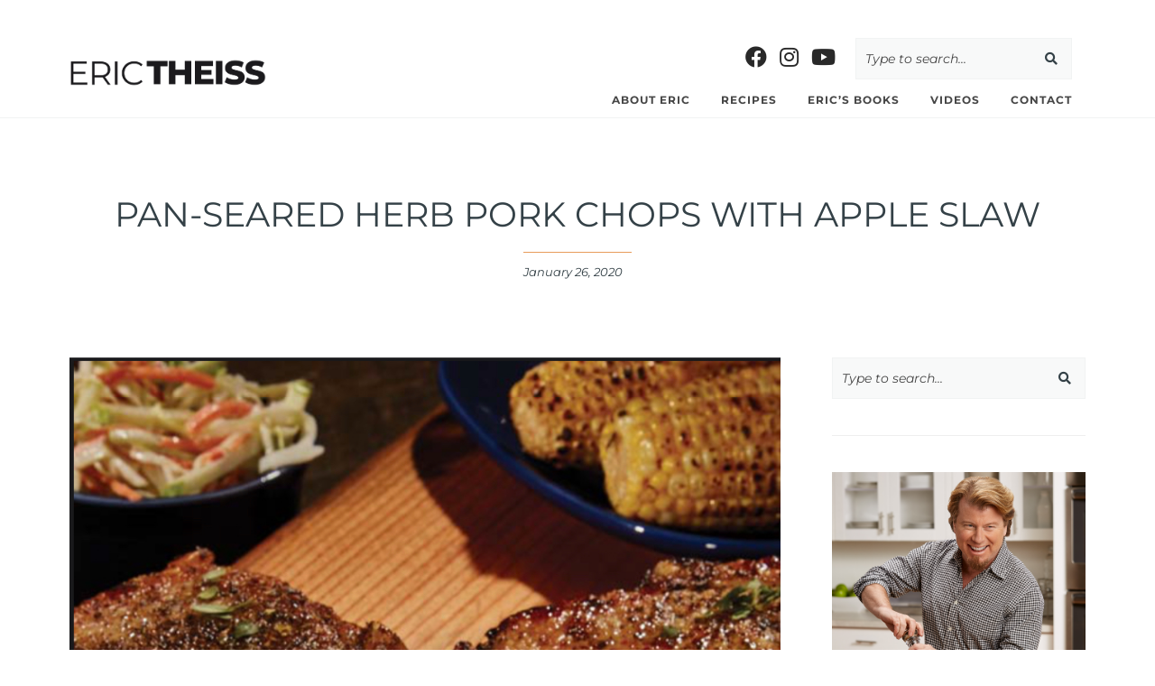

--- FILE ---
content_type: text/css
request_url: https://s37913.pcdn.co/wp-content/plugins/super-simple-recipes/assets/css/super-simple-recipes.css?ver=6.8.3
body_size: 1254
content:
/* Recipe
**********************************/

.recipe {
	overflow: hidden;
	border: solid 1px #e6e6e6;
	margin-bottom: 30px;
	background: #fcfcfc;
	position: relative;
	box-shadow: 0px 0px 4px rgba(0, 0, 0, 0.1);
}

/* Recipe Header
**********************************/

.recipe .recipe-header {
	overflow: hidden;
	border-bottom: solid 1px #f0f0f0;
	padding: 40px;
	margin-bottom: 20px
}

.recipe.banner .recipe-header {
	padding: 0
}

.recipe .recipe-header .recipe-header-left {
	float: left;
	padding-right: 30px
}

.recipe.banner .recipe-header .recipe-header-left {
	float: none;
	width: 100%;
	padding: 0
}

.recipe .recipe-header .recipe-header-right {
	position: relative;
	overflow: hidden;
}

.recipe.banner .recipe-header .recipe-header-right {
	padding: 0 40px 40px 40px; 
}

/* Recipe Image
**********************************/

.recipe.large-round .recipe-image img {
	border-radius: 100%
}

.recipe.default-round .recipe-image img {
	border-radius: 100%
}

.recipe.banner .recipe-image {
	width: 100%;
	margin-bottom: 30px;
}

/* Recipe Print
**********************************/

.recipe .recipe-header .recipe-print {
	position: absolute;
	top: 4px;
	right: 0;
	border-bottom: solid 1px #1c1c1c;
	line-height: 1;
	cursor: pointer
}

.recipe.banner .recipe-header .recipe-print  {
	right: 30px
}

/* Recipe Title
**********************************/

.recipe .recipe-header .recipe-title {
	margin: 0;
	padding: 0 80px 0 0
}

/* Recipe Author
**********************************/

.recipe .recipe-header .recipe-author {
	margin-bottom: 8px;
	font-size: 13px;
	font-style: italic
}

/* Recipe Header Meta
**********************************/

.recipe .recipe-header .recipe-meta {
	border: none;
	padding: 0;
	margin-bottom: 10px
}

/* Recipe Average Rating
**********************************/

.recipe .recipe-header .recipe-rating {
	display: inline-block;
	margin-right: 10px
}

/* Recipe Description
**********************************/

.recipe-description {
	font-size: 112%;
	padding-top: 20px;
	line-height: 1.6
}

/* Recipe Special Diets
**********************************/

.recipe .recipe-header .recipe-special-diets { 
	display: inline-block;
	margin: 0;
	padding: 0;
	vertical-align: bottom
}

.recipe .recipe-header .recipe-special-diets .recipe-special-diet {
	display: inline-block;
	line-height: 22px;
	border: solid 1px #d5d5d5;
	border-radius: 100%;
	height: 24px;
	width: 24px;
	text-align: center;
	font-size: 10px;
	font-family: sans-serif;
	margin-right: 5px;
	padding: 0;
	margin: 0
}

/* Recipe Meta
**********************************/

.recipe .recipe-meta {	
	overflow: hidden;
	padding: 0 40px 20px 40px;
	border-bottom: solid 1px #f0f0f0;
	margin-bottom: 20px
}

.recipe .recipe-meta ul {
	margin: 0;
	padding: 0;
	font-size: 0;
	list-style: none
}

.recipe .recipe-meta ul li {
	float: left;
	width: 20%;
	vertical-align: top;
	font-size: 14px;
	margin: 0
}

.recipe .recipe-meta ul li span:first-of-type{
	display: block;
	font-size: 80%;
}

/* Recipe Nutrition
**********************************/

.recipe .recipe-nutrition {
	padding: 0 40px 20px 40px;
	overflow: hidden;
	border-bottom: solid 1px #f0f0f0;
	margin-bottom: 20px
}

.recipe .recipe-nutrition ul {
	margin: 0;
	padding: 0;
	list-style: none;
	overflow: hidden
}

.recipe .recipe-nutrition ul li {
	float: left;
	width: 12.5%;
	box-sizing: border-box;
	line-height: 1;
}

.recipe .recipe-nutrition ul li span {
	display: block;
	padding: 5px 0;
}

.recipe .recipe-nutrition ul li .recipe-nutrition-name {
	font-weight: 600;
	font-size: 11px
}

.recipe .recipe-nutrition ul li .recipe-nutrition-intake {
	border-top: solid 1px #efefef;
}

.recipe .recipe-nutrition .message {
	margin: 0 0 10px 0;
	font-size: 80%;
}

/* Recipe Content
**********************************/

.recipe-content {
	overflow: hidden;
	padding: 20px 40px 40px 40px;
}

/* Recipe Ingredients
**********************************/

.recipe .recipe-content .recipe-ingredients {
	float: left;
	width: 35%;
}

.recipe .recipe-content .recipe-ingredients h5 {
	margin-top: 0
}

.recipe .recipe-content .recipe-ingredients ul {
	margin: 0;
	margin-bottom: 0;
	padding: 0;
	list-style: none;
}

.recipe .recipe-content .recipe-ingredients ul li {
	padding: 10px 0;
	font-size: 90%;
	margin: 0
}

.recipe .recipe-content .recipe-ingredients ul li:first-of-type {
	padding-top: 0
}

.recipe .recipe-content .recipe-ingredients ul li:nth-of-type(2n+2) {
	border-top: solid 1px #efefef;
	border-bottom: solid 1px #efefef;
}

/* Recipe Mehod
**********************************/

.recipe .recipe-content .recipe-method {
	float: right;
	width: 60%;
	padding-left: 5%
}

.recipe .recipe-content .recipe-method h5 {
	margin-top: 0
}

.recipe .recipe-content .recipe-method p:last-of-type {
	margin-bottom: 0
}

/* Recipe Rating
**********************************/

.recipe-rating .star-rating .star-full:before {
    content: "\f155";
}

.recipe-rating .star-rating .star.hover:before {
	content: "\f155";	
}

.recipe-rating .star-rating .star-half:before {
    content: "\f459";
}

.recipe-rating .star-rating .star-empty:before {
    content: "\f154";
}

.recipe-rating .star-rating .star.hover {
	color: #f7e048
}

.recipe-rating .star-rating {
		display: inline-block;
		line-height: 1
}

.recipe-rating .star-rating .star {
    color: #ecd748;
    cursor: pointer;
    display: inline-block;
    font-family: dashicons;
    font-size: 20px;
    font-style: normal;
    font-weight: 400;
    height: 20px;
    line-height: 1;
    text-align: center;
    text-decoration: inherit;
    vertical-align: top;
}

.recipe-rating.voted .star-rating .star {
	color: #e5d043
}

/* Recipe Print
**********************************/

@media print { 
	
 a {
 	 color: #000000;
 }
	
 .recipe {
	 color: #000000;
	 border: none;
	 box-shadow: none
 }

 .recipe .recipe-header {
	 margin-bottom: 0;
	 border: none
 }
 
 .recipe .recipe-header .recipe-image {
	 display: none
 }
 
 .recipe .recipe-header .recipe-print {
	 display: none
 }

 .recipe .recipe-header,
 .recipe .recipe-nutrition,
 .recipe .recipe-content,
 .recipe.banner .recipe-header .recipe-header-right {
	 padding: 0 30px 40px 30px
 }

 .recipe-rating .star-rating .star {
	 color: #000000
 }
 
 .recipe .recipe-content .recipe-ingredients {
	 float: none;
	 padding: 0 0 40px 0;
	 width: 100%	 
 }
 
 .recipe .recipe-content .recipe-method {
	 float: none;
	 padding: 0;
	 width: 100%
 }

}

/* Responsive
**********************************/

@media only screen and (max-width: 520px) {
	
	.recipe .recipe-header .recipe-header-left {
		float: none;
		text-align: center;
		padding: 0 0 40px 0
	}
	
	.recipe .recipe-nutrition ul li {
		width: 25%;
		margin-bottom: 10px
	}
		
	.recipe .recipe-content .recipe-ingredients {
	 float: none;
	 padding: 0 0 40px 0;
	 width: 100%	 
	}	
	
	.recipe .recipe-content .recipe-method {
		float: none;
		padding: 0;
		width: 100%
	}
	
	
}



--- FILE ---
content_type: text/css
request_url: https://s37913.pcdn.co/wp-content/themes/healey/style.css?ver=1.2.2
body_size: 7889
content:
/*
Theme Name: Healey
Theme URI: http://healey.sculptureqode.com
Author: Sculpture Qode
Author URI: https://sculptureqode.com
Description: A beautiful recipe WordPress blogging theme.
Version: 1.0.9
License: GNU General Public License v2 or later
License URI: http://www.gnu.org/licenses/gpl-2.0.html
Text Domain: healey
Tags: custom-colors, one-column, two-columns, three-columns, custom-menu, featured-images, translation-ready
*/

@font-face {
  font-family: "FontAwesome";
  font-style: normal;
  font-weight: normal;
  src: url("fonts/fontawesome-webfont.eot?v=4.6.3");
  src: url("fonts/fontawesome-webfont.eot?#iefix&v=4.6.3")
      format("embedded-opentype"),
    url("fonts/fontawesome-webfont.woff2?v=4.6.3") format("woff2"),
    url("fonts/fontawesome-webfont.woff?v=4.6.3") format("woff"),
    url("fonts/fontawesome-webfont.ttf?v=4.6.3") format("truetype"),
    url("fonts/fontawesome-webfont.svg?v=4.6.3#fontawesomeregular")
      format("svg");
}

@font-face {
  font-family: "wheatland-demoregular";
  src: url("fonts/wheatland-demo-webfont.woff2") format("woff2"),
    url("fonts/wheatland-demo-webfont.woff") format("woff");
  font-weight: normal;
  font-style: normal;
}

/*--------------------------------------------------------------
>>> TABLE OF CONTENTS:
----------------------------------------------------------------

# Normalize
# Typography
# Elements
# Forms
	## Search Form
# Clearings
# WordPress
	## Captions
	## Alignments
	## Galleries
# Accessibility
# Site Contianer
# Mobile Menu
# Header
	## Site Branding
	## Main Menu
	## Toggle Menu
	## Toggle Search
	## Search Form
	## Toggle Follow
	## Follow
		### Follow Social Buttons
	## Header Option 2
# Slider
	## Featured Post Slider
	## Content Boxes
# Post Title
# Site Content
# Posts
	## Grid Posts
	## List Posts
	## Sticky Posts
	## Single Posts
	## Author Card
	## Post Navigation
	## Comments
		### Comment Navigation
# 404
# Widgets
	## Widgets Elements
	## Calender
	## Tagcloud
	## About Me
	## Social Buttons
	## Recent Posts
	## Recent Comments
	## Mailchimp
	## Instagram
# Footer
	## Footer Widgets
	## Footer Instagram
	## Lower Footer
		### Footer Menu
# Category Index
# Responsive

/*--------------------------------------------------------------
# Normalize
--------------------------------------------------------------*/

html,
body,
div,
span,
applet,
object,
iframe,
h1,
h2,
h3,
h4,
h5,
h6,
p,
blockquote,
pre,
a,
abbr,
acronym,
address,
big,
cite,
code,
del,
dfn,
em,
img,
ins,
kbd,
q,
s,
samp,
small,
strike,
strong,
sub,
sup,
tt,
var,
b,
u,
i,
center,
dl,
dt,
dd,
ol,
ul,
li,
fieldset,
form,
label,
legend,
table,
caption,
tbody,
tfoot,
thead,
tr,
th,
td,
article,
aside,
canvas,
details,
embed,
figure,
figcaption,
footer,
header,
hgroup,
menu,
nav,
output,
ruby,
section,
summary,
time,
mark,
audio,
video {
  -webkit-text-size-adjust: 100%;
  border: 0;
  font: inherit;
  font-size: 100%;
  margin: 0;
  padding: 0;
  vertical-align: baseline;
}

blockquote:before,
blockquote:after,
q:before,
q:after {
  content: "";
}

blockquote:before {
  -moz-osx-font-smoothing: grayscale;
  -webkit-font-smoothing: antialiased;
  color: #f0f0f0;
  content: "\f10d";
  display: inline-block;
  font: normal normal normal 14px/1 FontAwesome;
  font-size: 48px;
  left: 0;
  position: absolute;
  text-rendering: auto;
  top: 3px;
}

table tr {
  border-bottom: solid 1px #f1f1f1;
}

table tr th {
  background-color: #f7f8f9;
  font-size: 16px;
  padding: 10px;
  text-align: left;
}

table tr td {
  padding: 10px;
}

li > ul,
li > ol {
  margin: 30px 0 30px 30px;
}

a {
  text-decoration: none;
}

a:hover,
a:active {
  outline: 0;
}

a:focus {
  outline: thin dotted;
}

article,
aside,
details,
figcaption,
figure,
footer,
header,
hgroup,
menu,
nav,
section {
  display: block;
}

body {
  line-height: 1;
}

blockquote,
q {
  quotes: none;
}

table {
  border-collapse: collapse;
  border-spacing: 0;
}

/*--------------------------------------------------------------
# Typography
--------------------------------------------------------------*/

body,
button,
input,
select,
textarea {
  -webkit-font-smoothing: antialiased;
  color: #5b5b5b;
  font-family: "Libre Baskerville", Georgia, serif;
  font-size: 15px;
  line-height: 2;
}

h1,
h2,
h3,
h4,
h5,
h6 {
  -ms-word-wrap: break-word;
  clear: both;
  color: #344147;
  font-weight: 400;
  line-height: 1.4;
  margin: 0 0 20px;
  word-wrap: break-word;
}

h1 {
  font-size: 40px;
}

h2 {
  font-size: 36px;
}

h3 {
  font-size: 30px;
}

h4 {
  font-size: 28px;
}

h5 {
  font-size: 24px;
}

h6 {
  font-size: 20px;
}

p {
  margin: 0 0 30px;
}

dfn,
cite,
em,
i {
  font-style: italic;
}

blockquote {
  font-size: 20px;
  font-style: italic;
  line-height: 2;
}

address {
  margin: 0 0 25px;
}

pre {
  background: #f7f8f9;
  font-family: "Courier 10 Pitch", Courier, monospace;
  font-size: 14px;
  line-height: 1.6;
  margin-bottom: 25px;
  max-width: 100%;
  overflow: auto;
  padding: 25px;
}

code,
kbd,
tt,
var {
  font-family: Monaco, Consolas, "Andale Mono", "DejaVu Sans Mono", monospace;
  font-size: 14px;
}

abbr,
acronym {
  border-bottom: 1px dotted #666;
  cursor: help;
}

mark,
ins {
  background: #fff9c0;
  text-decoration: none;
}

big {
  font-size: 125%;
}

a {
  color: #ba5c51;
}

/*--------------------------------------------------------------
# Elements
--------------------------------------------------------------*/

html {
  box-sizing: border-box;
}

body {
  background: #fff;
  nowhitespace: afterproperty;
}

*,
:before,
:after {
  box-sizing: inherit;
}

blockquote {
  padding-left: 80px;
  position: relative;
}

cite {
  padding-left: 60px;
}

hr {
  background-color: #f1f3f3;
  border: 0;
  height: 1px;
  margin-bottom: 30px;
  margin-top: 40px;
}

ul,
ol {
  margin: 0 0 30px 30px;
}

ul {
  list-style: disc;
}

ol {
  list-style: decimal;
}

dd {
  margin: 0 25px 25px;
}

img {
  height: auto;
  max-width: 100%;
  nowhitespace: afterproperty;
  vertical-align: bottom;
}

table {
  margin: 0 0 30px;
  width: 100%;
}

strong,
b,
dt {
  font-weight: 700;
}

embed,
iframe,
object {
  max-width: 100%;
}

/*--------------------------------------------------------------
# Forms
--------------------------------------------------------------*/

button,
.button,
input[type="button"],
input[type="reset"],
input[type="submit"] {
  -moz-transition: 0.2s opacity ease-in-out;
  -webkit-transition: 0.2s opacity ease-in-out;
  display: inline-block;
  font-style: italic;
  background: none;
  border: none;
  border-bottom: solid 1px #b97770;
  color: #344147;
  padding: 0;
  transition: 0.2s opacity ease-in-out;
}

button:hover,
input[type="button"]:hover,
input[type="reset"]:hover,
input[type="submit"]:hover {
  opacity: 0.9;
}

input[type="text"],
input[type="email"],
input[type="url"],
input[type="password"],
input[type="search"],
input[type="number"],
input[type="tel"],
input[type="range"],
input[type="date"],
input[type="month"],
input[type="week"],
input[type="time"],
input[type="datetime"],
input[type="datetime-local"],
input[type="color"],
textarea {
  -webkit-appearance: none;
  background-color: #f8f9f9;
  border: solid 1px #f1f3f3;
  border-radius: 0;
  color: #464646;
  font-size: 14px;
  margin: 0;
  max-width: 100%;
  padding: 8px 20px;
}

input[type="text"]:focus,
input[type="email"]:focus,
input[type="url"]:focus,
input[type="password"]:focus,
input[type="search"]:focus,
input[type="number"]:focus,
input[type="tel"]:focus,
input[type="range"]:focus,
input[type="date"]:focus,
input[type="month"]:focus,
input[type="week"]:focus,
input[type="time"]:focus,
input[type="datetime"]:focus,
input[type="datetime-local"]:focus,
input[type="color"]:focus,
textarea:focus {
  color: #686b70;
}

select {
  border: 1px solid #a0a9b1;
}

textarea {
  -webkit-appearance: none;
  width: 100%;
}

::-webkit-input-placeholder {
  color: #464646;
  font-style: italic;
}

::-moz-placeholder {
  color: #464646;
  font-style: italic;
}

/*--------------------------------------------------------------
## Search Form
--------------------------------------------------------------*/

.search-form {
  position: relative;
}

.search-form button[type="submit"] {
  background: none;
  border: none;
  color: #344147;
  cursor: pointer;
  font-size: 14px;
  margin: 0;
  padding: 9px 16px;
  position: absolute;
  right: 0;
  top: 0;
}

.search-form input[type="search"] {
  padding-left: 10px;
  padding-right: 30px;
  width: 100%;
}

.search-form input[type="search"]:focus::-webkit-input-placeholder {
  opacity: 0;
}

.search-form input[type="search"]:focus::-moz-input-placeholder {
  opacity: 0;
}

/*--------------------------------------------------------------
# Clearings
--------------------------------------------------------------*/

.clear:before,
.clear:after,
.entry-content:before,
.entry-content:after,
.comment-content:before,
.comment-content:after,
.site-header:before,
.site-header:after,
.site-container .content:before,
.site-container .content:after,
.site-footer:before,
.site-footer:after {
  content: "";
  display: table;
  table-layout: fixed;
}

.clear:after,
.entry-content:after,
.comment-content:after,
.site-header:after,
.site-container .content:after,
.site-footer:after {
  clear: both;
}

/*--------------------------------------------------------------
# WordPress
--------------------------------------------------------------*/

/*--------------------------------------------------------------
## Captions
--------------------------------------------------------------*/

.wp-caption {
  margin-bottom: 25px;
  max-width: 100%;
}

.wp-caption img[class*="wp-image-"] {
  display: block;
  margin-left: auto;
  margin-right: auto;
}

.wp-caption .wp-caption-text {
  font-size: 12px;
  font-style: italic;
  margin: 10px 0 20px;
}

.wp-caption-text {
  text-align: center;
}

/*--------------------------------------------------------------
## Alignments
--------------------------------------------------------------*/

.alignleft {
  display: inline;
  float: left;
  margin: 6px 30px 30px 0;
}

.alignright {
  display: inline;
  float: right;
  margin: 6px 0 30px 30px;
}

.aligncenter {
  clear: both;
  display: block;
  margin-left: auto;
  margin-right: auto;
}

/*--------------------------------------------------------------
## Galleries
--------------------------------------------------------------*/

.gallery {
  margin-bottom: 25px;
}

.gallery-item {
  display: inline-block;
  text-align: center;
  vertical-align: top;
  width: 100%;
}

.gallery-columns-2 .gallery-item {
  max-width: 50%;
}

.gallery-columns-3 .gallery-item {
  max-width: 33.33%;
}

.gallery-columns-4 .gallery-item {
  max-width: 25%;
}

.gallery-columns-5 .gallery-item {
  max-width: 20%;
}

.gallery-columns-6 .gallery-item {
  max-width: 16.66%;
}

.gallery-columns-7 .gallery-item {
  max-width: 14.28%;
}

.gallery-columns-8 .gallery-item {
  max-width: 12.5%;
}

.gallery-columns-9 .gallery-item {
  max-width: 11.11%;
}

.gallery-caption {
  display: block;
  font-size: 12px;
  font-style: italic;
  padding: 10px 0 20px;
}

/*--------------------------------------------------------------
# Accessibility
--------------------------------------------------------------*/

.screen-reader-text {
  clip: rect(1px, 1px, 1px, 1px);
  height: 1px;
  overflow: hidden;
  position: absolute !important;
  width: 1px;
}

.screen-reader-text:focus {
  background-color: #f1f1f1;
  border-radius: 3px;
  box-shadow: 0 0 2px 2px rgba(0, 0, 0, 0.6);
  clip: auto !important;
  color: #21759b;
  display: block;
  font-size: 14px;
  font-weight: 700;
  height: auto;
  left: 5px;
  line-height: normal;
  nowhitespace: afterproperty;
  padding: 15px 23px 14px;
  text-decoration: none;
  top: 5px;
  width: auto;
  z-index: 100000;
}

#content[tabindex="-1"]:focus {
  outline: 0;
}

/*--------------------------------------------------------------
# Site Contianer
--------------------------------------------------------------*/

.site-container {
  display: block;
  margin: 0 auto;
  max-width: 1660px;
  padding: 60px 6% 60px;
  position: relative;
}

/*--------------------------------------------------------------
# Mobile Menu
--------------------------------------------------------------*/

.mobile-navigation {
  background: #fff;
  border-bottom: solid 1px #ededed;
  display: none;
  line-height: 1.8;
  padding: 20px 6%;
  text-align: left;
}

.mobile-navigation > ul > li:last-of-type a {
  border-bottom: 0;
}

.mobile-navigation .sub-menu-toggle {
  cursor: pointer;
  float: right;
  font-size: 20px;
  line-height: 1;
  padding-top: 10px;
}

.mobile-navigation ul {
  list-style: none;
  margin: 0;
  padding: 0;
}

.mobile-navigation ul li > ul {
  display: none;
  margin-left: 20px;
}

.mobile-navigation a {
  color: #626266;
  display: block;
  padding: 8px 0;
}

/*--------------------------------------------------------------
# Header
--------------------------------------------------------------*/

.site-header {
  background-position: center center;
  background-repeat: no-repeat;
  background-size: cover;
  border-bottom: solid 1px #f1f3f3;
}

.site-header .site-header-container {
  display: block;
  margin: 0 auto;
  padding: 10px 6%;
  max-width: 1660px;
  position: relative;
}

.site-header .site-header-content {
  position: relative;
  display: flex;
  justify-content: space-between;
  align-items: center;
}

/*--------------------------------------------------------------
## Site Branding
--------------------------------------------------------------*/

.site-header .site-branding {
}

.site-header .site-branding .site-description {
  font-style: italic;
  margin-bottom: 0;
}

.site-header .site-branding .site-name {
  font-family: "wheatland-demoregular";
  font-size: 60px;
  font-weight: 500;
  margin-bottom: 0;
  text-transform: uppercase;
}

.site-header .site-branding .site-name a {
  color: #252525;
}

/*--------------------------------------------------------------
## Main Menu
--------------------------------------------------------------*/

.site-header .main-navigation {
  text-align: center;
  width: 80%;
  line-height: 80px;
}

.site-header .main-navigation li {
  display: inline-block;
  margin: 0 15px 0 15px;
  position: relative;
}

.site-header .main-navigation ul {
  list-style: none;
  margin: 0;
  padding-left: 0;
}

.site-header .main-navigation ul li.menu-item-has-children,
.site-header .main-navigation ul li.page_item_has_children {
  padding-right: 15px;
}

.site-header .main-navigation ul li.menu-item-has-children:before,
.site-header .main-navigation ul li.page_item_has_children:before {
  -moz-osx-font-smoothing: grayscale;
  -moz-transform: translateY(-50%);
  -ms-transform: translateY(-50%);
  -webkit-font-smoothing: antialiased;
  -webkit-transform: translateY(-50%);
  color: #848484 !important;
  content: "\f107";
  font: normal normal normal 14px/1 FontAwesome;
  font-size: 16px;
  position: absolute;
  right: 0;
  text-rendering: auto;
  top: 49%;
  transform: translateY(-50%);
}

.site-header .main-navigation ul li:hover > ul,
.site-header .main-navigation ul li.focus > ul {
  left: auto;
}

.site-header .main-navigation ul ul {
  left: -9999px;
  position: absolute;
  text-align: left;
  z-index: 99999;
  line-height: 1;
  padding-top: 10px;
}

.site-header .main-navigation ul ul li.menu-item-has-children,
.site-header .main-navigation ul ul li.page_item_has_children {
  padding-right: 0;
}

.site-header .main-navigation ul ul li.menu-item-has-children:before,
.site-header .main-navigation ul ul li.page_item_has_children:before {
  color: #fff;
  content: "\f105";
  right: 20px;
  top: 46%;
}

.site-header .main-navigation ul ul ul {
  left: -9999px;
  padding-top: 0;
  top: 0;
}

.site-header .main-navigation ul ul li {
  margin: 0;
}

.site-header .main-navigation ul ul li:hover > ul,
.site-header .main-navigation ul ul li.focus > ul {
  left: 100%;
}

.site-header .main-navigation ul ul a {
  background-color: #fff;
  border: solid 1px #ededed;
  border-top: none;
  line-height: 1.4;
  padding: 16px 20px;
  width: 260px;
}

.site-header .main-navigation a {
  -moz-transition: 0.4s color ease-in-out;
  -webkit-transition: 0.4s color ease-in-out;
  color: #464646;
  display: block;
  font-family: "Raleway";
  font-size: 12px;
  font-weight: 600;
  text-decoration: none;
  text-transform: uppercase;
  letter-spacing: 1px;
  transition: 0.4s color ease-in-out;
}

.site-header .main-navigation .current_page_item > a,
.site-header .main-navigation .current-menu-item > a,
.site-header .main-navigation .current_page_ancestor > a,
.site-header .main-navigation .current-menu-ancestor > a,
.site-header .main-navigation li:hover > a,
.site-header .main-navigation li.focus > a {
  color: #ba5c51;
}

/*--------------------------------------------------------------
## Toggle Menu
--------------------------------------------------------------*/

.site-header #toggle-menu {
  display: none;
  width: 26px;
  height: 15px;
  -webkit-transform: rotate(0deg);
  -moz-transform: rotate(0deg);
  -o-transform: rotate(0deg);
  -moz-transition: 0.5s ease-in-out;
  -o-transition: 0.5s ease-in-out;
  transition: 0.5s ease-in-out;
  cursor: pointer;
}

.site-header #toggle-menu span {
  display: block;
  position: absolute;
  height: 1px;
  width: 100%;
  background: #464646;
  opacity: 1;
  left: 0;
  -webkit-transform: rotate(0deg);
  -moz-transform: rotate(0deg);
  -o-transform: rotate(0deg);
  transform: rotate(0deg);
  -webkit-transition: 0.25s ease-in-out;
  -moz-transition: 0.25s ease-in-out;
  -o-transition: 0.25s ease-in-out;
  transition: 0.25s ease-in-out;
}

.site-header #toggle-menu span:nth-child(1) {
  top: 0px;
}

.site-header #toggle-menu span:nth-child(2),
.site-header #toggle-menu span:nth-child(3) {
  top: 8px;
}

.site-header #toggle-menu span:nth-child(4) {
  top: 16px;
}

.site-header #toggle-menu.active span:nth-child(1) {
  top: 8px;
  width: 0%;
  left: 50%;
}

.site-header #toggle-menu.active span:nth-child(2) {
  -webkit-transform: rotate(45deg);
  -moz-transform: rotate(45deg);
  -o-transform: rotate(45deg);
  transform: rotate(45deg);
}

.site-header #toggle-menu.active span:nth-child(3) {
  -webkit-transform: rotate(-45deg);
  -moz-transform: rotate(-45deg);
  -o-transform: rotate(-45deg);
  transform: rotate(-45deg);
}

.site-header #toggle-menu.active span:nth-child(4) {
  top: 18px;
  width: 0%;
  left: 50%;
}

/*--------------------------------------------------------------
# Toggle Search
--------------------------------------------------------------*/

.site-header .toggle-search {
  -moz-transition: 0.3s opacity ease-in-out;
  -webkit-transition: 0.3s opacity ease-in-out;
  color: #292929;
  cursor: pointer;
  margin: 0;
  transition: 0.3s opacity ease-in-out;
  font-size: 14px;
}

.site-header .toggle-search:hover {
  opacity: 0.9;
}

.site-header .toggle-search.active:before {
  content: "\f00d";
}

/*--------------------------------------------------------------
## Search Form
--------------------------------------------------------------*/

.site-header .search-form {
  -moz-transform: translateY(-50%);
  -moz-transition: all 300ms ease-in-out;
  -webkit-transform: translateY(-50%);
  -webkit-transition: all 300ms ease-in-out;
  opacity: 0;
  pointer-events: none;
  position: absolute;
  right: 40px;
  top: 50%;
  transform: translateY(-50%);
  transition: all 300ms ease-in-out;
}

.site-header .search-form.active {
  opacity: 1;
  pointer-events: all;
}

/*--------------------------------------------------------------
## Toggle Follow
--------------------------------------------------------------*/

.site-header .toggle-follow {
  width: 120px;
  padding: 0 20px;
  -moz-transition: 0.2s color ease-in-out;
  -webkit-transition: 0.2s color ease-in-out;
  cursor: pointer;
  font-style: italic;
  transition: 0.2s color ease-in-out;
  font-size: 14px;
  color: #344147;
}

.site-header .toggle-follow i {
  margin-left: 8px;
}

.site-header .toggle-follow.active i:before {
  content: "\f0d8";
}

/*--------------------------------------------------------------
## Follow
--------------------------------------------------------------*/

.site-header .follow {
  -moz-transition: all 300ms ease-in-out;
  -ms-transform: translateY(-100%);
  -webkit-transform: translateY(-100%);
  -webkit-transition: all 300ms ease-in-out;
  background-color: #ffffff;
  box-shadow: 0 2px 2px rgba(0, 0, 0, 0.1);
  opacity: 0;
  position: absolute;
  transform: translateY(-100%);
  transition: all 300ms ease-in-out;
  right: 0;
  width: 300px;
  padding: 20px;
  z-index: 999;
  pointer-events: none;
  bottom: 0;
}

.site-header .follow.active {
  -ms-transform: translateY(50px);
  -webkit-transform: translateY(50px);
  opacity: 1;
  transform: translateY(50px);
  pointer-events: all;
}

.site-header .follow .follow-content {
  text-align: center;
}

/*--------------------------------------------------------------
### Follow Social Buttons
--------------------------------------------------------------*/

.site-header .follow .social-buttons {
  margin: 0;
}

.site-header .follow .social-buttons li {
  display: inline-block;
  font-size: 13px;
  margin: 0 5px;
}

.site-header .follow .social-buttons li a {
  -moz-transition: 0.3s opacity ease-in-out;
  -webkit-transition: 0.3s opacity ease-in-out;
  color: #292929;
  display: inline-block;
  font-size: 14px;
  transition: 0.3s opacity ease-in-out;
}

.site-header .follow .social-buttons li a:hover {
  opacity: 0.8;
}

/*--------------------------------------------------------------
## Header Option 2
--------------------------------------------------------------*/

.site-header.site-header-2 {
  text-align: center;
}

.site-header.site-header-2 .site-header-content {
  flex-direction: column;
}

.site-header.site-header-2 .site-branding {
  position: relative;
  transform: translateY(0);
  padding: 40px 0 20px 0;
}

.site-header.site-header-2 .site-branding .site-name {
  font-size: 90px;
}

.site-header.site-header-2 .toggle-follow {
  position: absolute;
  left: 0;
  bottom: 0;
  right: auto;
  top: auto;
  transform: translateY(0);
  line-height: 80px;
}

.site-header.site-header-2 .follow {
  left: 0;
  right: auto;
}

.site-header.site-header-2 .toggle-search {
  position: absolute;
  bottom: 0;
  right: 0;
  top: auto;
  transform: translateY(0);
  line-height: 80px;
}

.site-header.site-header-2 .search-form {
  bottom: 0;
  top: auto;
}

.site-header.site-header-2 .main-navigation {
}

/*--------------------------------------------------------------
# Slider
--------------------------------------------------------------*/

.slider {
  background-image: url(images/loader.gif);
  background-position: center center;
  background-repeat: no-repeat;
  background-size: 60px 60px;
}

.slider .slide {
  opacity: 0;
  outline: 0;
  position: relative;
}

.slider .slick-arrow {
  -moz-transform: translateY(-50%);
  -moz-transition: 0.2s all ease-in-out;
  -webkit-transform: translateY(-50%);
  -webkit-transition: 0.2s all ease-in-out;
  color: #fff;
  cursor: pointer;
  font-size: 60px;
  opacity: 0;
  position: absolute;
  top: 50%;
  transform: translateY(-50%);
  transition: 0.2s all ease-in-out;
  z-index: 999;
}

.slider .slick-arrow.slick-prev {
  left: -4%;
}

.slider:hover .slick-arrow.slick-prev {
  left: 3%;
  opacity: 1;
}

.slider .slick-arrow.slick-next {
  right: -2%;
}

.slider:hover .slick-arrow.slick-next {
  opacity: 1;
  right: 3%;
}

.slider .slick-dots {
  bottom: -34px;
  height: 8px;
  left: 0;
  line-height: 1;
  margin: 0;
  position: absolute;
  text-align: center;
  width: 100%;
  z-index: 999;
}

.slider .slick-dots li.slick-active {
  border-bottom: solid 1px #ba7871;
}

.slider .slick-dots li.slick-active button {
  opacity: 1;
}

.slider .slick-dots li {
  display: inline-block;
  margin: 0 5px;
  height: 15px;
}

.slider .slick-dots li button {
  -moz-transition: 0.4s opacity ease-in-out;
  -webkit-transition: 0.4s opacity ease-in-out;
  background-color: #344147;
  border: none;
  border-radius: 100%;
  cursor: pointer;
  height: 9px;
  opacity: 0.3;
  padding: 0;
  text-indent: -9999px;
  transition: 0.4s opacity ease-in-out;
  width: 9px;
}

.slider .slick-dots li button:hover {
  opacity: 0.8;
}

.slider.slick-initialized {
  background-image: none;
  height: auto;
}

.slider.slick-initialized .slide {
  -moz-transition: 0.4s opacity ease-in-out;
  -webkit-transition: 0.4s opacity ease-in-out;
  opacity: 1;
  transition: 0.4s opacity ease-in-out;
}

/*--------------------------------------------------------------
## Featured Post Slider
--------------------------------------------------------------*/

.featured-post-slider.slider {
  overflow: hidden;
  height: 600px;
}

.featured-post-slider.slider .slide {
  background-position: center center;
  background-repeat: no-repeat;
  background-size: cover;
  height: 600px;
  margin-bottom: 0;
}

.featured-post-slider.slider .slide .overlay {
  background: -webkit-linear-gradient(
    rgba(0, 0, 0, 0) 0%,
    rgba(0, 0, 0, 0.3) 100%
  );
  height: 100%;
  left: 0;
  position: absolute;
  top: 0;
  width: 100%;
}

.featured-post-slider.slider .slide .slide-content {
  position: absolute;
  padding: 0 12% 40px 12%;
  bottom: 0;
  z-index: 999;
  width: 100%;
}

.featured-post-slider.slider .slide .slide-content .entry-title {
  color: #fff;
  font-size: 32px;
}

.featured-post-slider.slider .slide .slide-content .entry-meta {
  border-color: #ffffff;
}

.featured-post-slider.slider .slide .slide-content a,
.featured-post-slider.slider .slide .slide-content .entry-meta,
.featured-post-slider.slider .slide .slide-content .entry-meta a {
  color: #fff;
}

.featured-post-slider.slider.slider-1 .slide-content {
  text-align: center;
}

/*--------------------------------------------------------------
## Content Boxes
--------------------------------------------------------------*/

.content-boxes-container {
  border-bottom: solid 1px #f1f3f3;
  background: #fafafa;
}

.content-boxes-content {
  margin: 0 auto;
  max-width: 1660px;
  padding: 60px 6% 60px 6%;
}

.content-boxes.slider {
  display: block;
  height: 400px;
  margin-left: -5px;
  margin-right: -5px;
  padding: 0;
  position: relative;
}

.content-boxes.slider .content-box {
  background-position: center center;
  background-repeat: no-repeat;
  background-size: cover;
  height: 400px;
  margin: 0 5px;
}

.content-boxes.slider .content-box .overlay {
  background: -webkit-linear-gradient(
    rgba(0, 0, 0, 0) 0%,
    rgba(0, 0, 0, 0.3) 100%
  );
  height: 100%;
  left: 0;
  position: absolute;
  top: 0;
  width: 100%;
}

.content-boxes.slider .content-box .content-box-content {
  position: absolute;
  bottom: 0;
  padding: 10%;
  z-index: 1;
  font-size: 13px;
}

.content-boxes.slider .content-box .content-box-content h2 {
  display: inline-block;
  border-bottom: solid 1px #ffffff;
  padding-bottom: 10px;
  margin-bottom: 10px;
}

.content-boxes.slider .content-box .content-box-content p {
  margin-bottom: 0;
}

.content-boxes.slider .content-box .content-box-content a {
  color: #ffffff;
}

/* Slider Initialized */

.content-boxes.slider.slick-initialized {
  height: auto;
}

/*--------------------------------------------------------------
# Post Title
--------------------------------------------------------------*/

.post-title {
  text-align: center;
  margin-bottom: 0;
}

.post-title .post-title-container {
  display: block;
  margin: 0 auto;
  max-width: 1660px;
  padding: 80px 6% 20px 6%;
  position: relative;
}

.post-title .post-title-content .entry-title {
  margin-bottom: 15px;
  font-size: 38px;
}

.post-title .post-title-content .entry-meta {
  margin-bottom: 0;
}

.post-title .post-title-content span.browsing {
  margin-bottom: 5px;
  display: block;
  font-style: italic;
}

/*--------------------------------------------------------------
# Site Content
--------------------------------------------------------------*/

.site-content {
  display: inline-block;
  position: relative;
  width: 100%;
}

.content-area.full-width {
  width: 100%;
}

.content-area.centered {
  float: none;
  margin: 0 auto;
  width: 80%;
}

.content-area {
  float: left;
  width: 70%;
}

/*--------------------------------------------------------------
# Posts
--------------------------------------------------------------*/

.entry {
  margin-bottom: 10px;
}

.entry-meta {
  border-top: solid 1px #ba5c51;
  padding-top: 15px;
  display: inline-block;
  color: #454545;
  font-size: 13px;
  font-style: italic;
  font-weight: 400;
  line-height: 1;
  margin-bottom: 30px;
}

.entry-meta a {
  color: #344147;
}

.entry-meta > span {
  margin-right: 10px;
}

.entry-meta span.cat-links a {
  font-family: "Raleway";
  font-style: normal;
  text-transform: uppercase;
  color: #344147;
  letter-spacing: 1px;
  font-weight: 600;
}

.entry-meta span.post-comments {
  float: right;
  font-style: normal;
  margin-right: 0;
}

.entry-meta span.post-comments i {
  color: #999999;
  margin-right: 2px;
}

.entry-meta .byline,
.entry-meta .updated:not(.published) {
  display: none;
}

.entry-title {
  margin-bottom: 10px;
}

.entry-title a {
  color: #344147;
}

.entry-image {
  position: relative;
}

.entry-image img {
  padding-bottom: 30px;
}

.entry-content,
.entry-summary {
  position: relative;
}

.entry-content .page-links {
  clear: both;
  margin: 0 0 1.5em;
}

.entry-content .page-links a {
  padding: 0 5px;
}

.entry-content .wp-smiley {
  border: none;
  margin-bottom: 0;
  margin-top: 0;
  padding: 0;
}

.entry-content .more-link {
  -moz-transition: 0.2s all ease-in-out;
  -webkit-transition: 0.2s all ease-in-out;
  font-family: "Raleway";
  font-size: 13px;
  color: #b1b1b1;
  display: inline-block;
  font-weight: 600;
  text-transform: uppercase;
  letter-spacing: 1px;
  transition: 0.2s all ease-in-out;
}

.entry-content .more-link:hover {
  color: #344147;
}

.entry-footer {
  clear: both;
  font-size: 14px;
  padding: 10px 0 30px 0;
}

.entry-footer #tags {
  float: right;
  text-align: right;
  width: 50%;
  line-height: 1.2;
  color: #344147;
  padding-left: 15px;
}

.entry-footer #tags a {
  color: #344147;
  font-size: 14px;
  font-style: italic;
  margin: 0 0 5px 5px;
}

.entry-footer .entry-sharing {
  float: left;
  width: 50%;
  margin: 0;
  line-height: 1;
  padding-right: 15px;
}

.entry-footer .entry-sharing li {
  display: inline-block;
  margin-right: 15px;
}

.entry-footer .entry-sharing li a {
  color: #344147;
}

/*--------------------------------------------------------------
## Grid Posts
--------------------------------------------------------------*/

.grid {
  font-size: 0;
  margin: 0;
}

.grid > li {
  display: inline-block;
  margin-right: 4%;
  vertical-align: top;
  width: 48%;
}

.grid > li:nth-of-type(2n + 2) {
  margin-right: 0;
}

.grid .entry .entry-content {
  font-size: 14px;
}

.grid > li .entry {
  margin-bottom: 40px;
}

.grid > li .entry .entry-title {
  font-size: 24px;
}

/*--------------------------------------------------------------
## List Posts
--------------------------------------------------------------*/

.entry.list {
  margin-bottom: 60px;
  overflow: hidden;
  position: relative;
}

.entry.list .entry-header {
  float: left;
  padding-right: 4%;
  width: 30%;
}

.entry.list .entry-content {
  overflow: hidden;
  padding-bottom: 0;
}

.entry.list .entry-content p:last-of-type {
  margin-bottom: 0;
}

.entry.list .entry-content .more-link {
  margin-bottom: 0;
}

.entry.list .entry-footer {
  border-bottom: none;
  padding-top: 0;
}

/*--------------------------------------------------------------
## Sticky Posts
--------------------------------------------------------------*/

.sticky {
  display: block;
}

.sticky .sticky-post {
  background: #ba5c51;
  color: #ffffff;
  padding: 5px 10px;
}

/*--------------------------------------------------------------
## Single Posts
--------------------------------------------------------------*/

.single .entry {
  margin-bottom: 40px;
}

.single .entry .entry-footer {
  border-bottom: solid 1px #efefef;
}

/*--------------------------------------------------------------
## Related Posts
--------------------------------------------------------------*/

.related-posts {
  padding: 0 0 40px 0;
  border-bottom: solid 1px #eee;
  margin-bottom: 40px;
}

.related-posts .related-post {
  float: left;
  width: 30.6%;
  margin-right: 4%;
}

.related-posts .related-post:nth-of-type(3) {
  margin-right: 0;
}

.related-posts .related-post .entry-image img {
  padding-bottom: 20px;
}

.related-posts .related-post .entry-meta {
  margin-bottom: 0;
}

/*--------------------------------------------------------------
## Author Card
--------------------------------------------------------------*/

.author-card {
  padding: 0 0 40px 0;
  border-bottom: solid 1px #eee;
  margin-bottom: 40px;
}

.author-card .author-title a {
  color: #344147;
}

.author-card .author-card-gravatar {
  float: left;
  width: 120px;
  padding: 0 30px 0 0;
}

.author-card .author-card-bio {
  overflow: hidden;
}

/*--------------------------------------------------------------
## Post Navigation
--------------------------------------------------------------*/

.post-navigation {
  border-bottom: solid 1px #eee;
  margin-bottom: 40px;
  padding: 0 0 40px;
  font-size: 15px;
  font-style: italic;
  overflow: hidden;
}

.posts-navigation {
  overflow: hidden;
  padding-top: 40px;
}

.posts-navigation a {
  -moz-transition: 0.2s opacity ease-in-out;
  -webkit-transition: 0.2s opacity ease-in-out;
  display: inline-block;
  font-style: italic;
  background: none;
  border: none;
  border-bottom: solid 1px #b97770;
  color: #344147;
  padding: 0;
  transition: 0.2s opacity ease-in-out;
}

.posts-navigation a:hover {
  opacity: 0.9;
}

.posts-navigation .nav-previous,
.post-navigation .nav-previous {
  float: left;
  width: 50%;
}

.post-navigation .nav-next .post-navigation-title,
.post-navigation .nav-previous .post-navigation-title {
  padding: 30px 10%;
  position: absolute;
  bottom: 0;
  width: 100%;
  z-index: 1;
}

.post-navigation .nav-next .post-navigation-title span,
.post-navigation .nav-previous .post-navigation-title span {
  color: #fff;
  font-style: italic;
  border-top: solid 1px #ffffff;
  padding-top: 8px;
  font-size: 13px;
  display: inline-block;
}

.post-navigation .nav-next .post-navigation-title h4,
.post-navigation .nav-previous .post-navigation-title h4 {
  color: #fff;
  margin-bottom: 10px;
}

.post-navigation .nav-next .post-navigation-title a,
.post-navigation .nav-previous .post-navigation-title a {
  color: #fff;
}

.posts-navigation .nav-next,
.post-navigation .nav-next {
  float: right;
  text-align: right;
  width: 50%;
}

.post-navigation .nav-next,
.post-navigation .nav-previous {
  background-position: center center;
  background-repeat: no-repeat;
  background-size: cover;
  font-style: normal;
  height: 280px;
  margin-right: 4%;
  position: relative;
  width: 48%;
}

.post-navigation .nav-next .overlay,
.post-navigation .nav-previous .overlay {
  background: -webkit-linear-gradient(
    rgba(0, 0, 0, 0) 0%,
    rgba(0, 0, 0, 0.3) 100%
  );
  height: 100%;
  left: 0;
  position: absolute;
  top: 0;
  width: 100%;
}

.post-navigation .nav-next {
  margin-right: 0;
  text-align: right;
}

/*--------------------------------------------------------------
## Comments
--------------------------------------------------------------*/

#comments .comment-list {
  list-style: none;
  margin: 0;
  padding: 20px 0;
}

#comments .comment-list .children {
  list-style: none;
}

#comments .comment-list .comment {
  margin-bottom: 30px;
  position: relative;
}

#comments .comment-list .comment .comment-avatar {
  float: left;
  padding-right: 5%;
}

#comments .comment-list .comment .comment-body {
  overflow: hidden;
}

#comments .comment-list .comment .comment-body .comment-content {
  background-color: #f8f9f9;
  padding: 4%;
}

#comments .comment-list .comment .comment-body .comment-content a {
  word-wrap: break-word;
}

#comments .comment-list .comment .comment-body .comment-cite {
  color: #344147;
  font-size: 18px;
  font-style: normal;
  line-height: 1;
  padding: 0;
}

#comments .comment-list .comment .comment-body .comment-cite a {
  color: #344147;
}

#comments .comment-list .comment .comment-body .comment-meta {
  font-size: 12px;
  margin-bottom: 20px;
  font-style: italic;
}

#comments .comment-list .comment .comment-body .reply {
  font-size: 14px;
  font-style: italic;
  margin: 0;
  position: absolute;
  right: 0;
  top: 0;
}

#comments #respond .comment-reply-title small {
  font-size: 12px;
}

#comments #respond p.comment-form-author,
#comments #respond p.comment-form-email,
#comments #respond p.comment-form-url {
  display: inline-block;
  margin-right: 4%;
  width: 30%;
}

#comments #respond p.comment-form-url {
  margin-right: 0;
}

#comments #respond .comment-notes {
  margin-bottom: 30px;
}

#comments .comment-list .comment .comment-respond {
  margin-top: 30px;
}

#comments #respond .comment-subscription-form,
#comments .comment-list .comment .comment-body .comment-content p:last-of-type {
  margin-bottom: 0;
}

#comments #respond label,
#comments .comment-list .comment.bypostauthor {
  display: block;
}

/*--------------------------------------------------------------
### Comment Navigation
--------------------------------------------------------------*/

.comment-navigation {
  font-size: 15px;
  font-style: italic;
  overflow: hidden;
  padding: 30px 0;
}

.comment-navigation a {
  color: #626266;
}

.comment-navigation .nav-previous {
  float: left;
  width: 50%;
}

.comment-navigation .nav-next {
  float: right;
  text-align: right;
  width: 50%;
}

/*--------------------------------------------------------------
# 404
--------------------------------------------------------------*/

.error-404 {
  text-align: center;
}

/*--------------------------------------------------------------
# Widgets
--------------------------------------------------------------*/

.widget-area {
  float: right;
  position: relative;
  width: 25%;
}

.widget {
  border-bottom: solid 1px #efefef;
  font-size: 14px;
  margin-bottom: 40px;
  padding-bottom: 40px;
}

.widget:last-of-type {
  margin-bottom: 0;
  padding-bottom: 0;
  border-bottom: none;
}

.widget a {
  color: #5b5b5b;
}

.widget .widget-title {
  font-family: "Raleway";
  font-size: 14px;
  font-weight: 600;
  text-transform: uppercase;
  letter-spacing: 1px;
  margin-bottom: 30px;
}

.widget .widget-title a {
  color: #344147;
}

/*--------------------------------------------------------------
## Widgets Elements
--------------------------------------------------------------*/

.widget select,
.widget input[type="text"],
.widget input[type="email"],
.widget input[type="url"],
.widget input[type="password"],
.widget input[type="search"],
.widget input[type="number"],
.widget input[type="tel"],
.widget input[type="range"],
.widget input[type="date"],
.widget input[type="month"],
.widget input[type="week"],
.widget input[type="time"],
.widget input[type="datetime"],
.widget input[type="datetime-local"],
.widget input[type="color"] {
  max-width: 100%;
}

.widget ul {
  list-style: none;
  margin: 10px 0 10px 20px;
}

.widget > ul {
  margin: 0;
  padding: 0;
}

.widget ul li {
  margin-bottom: 15px;
}

.widget ul li:last-of-type {
  margin-bottom: 0;
}

/*--------------------------------------------------------------
## Calender
--------------------------------------------------------------*/

.widget #wp-calendar caption {
  font-size: 16px;
  font-style: italic;
  margin-bottom: 10px;
}

.widget #wp-calendar tr th {
  text-align: center;
}

.widget #wp-calendar tr td {
  padding: 6px;
  text-align: center;
}

.widget #wp-calendar #prev,
.widget #wp-calendar #next {
  font-size: 14px;
  font-style: italic;
  text-align: left;
}

.widget #wp-calendar #next {
  text-align: right;
}

/*--------------------------------------------------------------
## Tagcloud
--------------------------------------------------------------*/

.widget .tagcloud {
  line-height: 1.4;
}

.widget .tagcloud a {
  -moz-transition: 0.3s background ease-in-out;
  -webkit-transition: 0.3s background ease-in-out;
  background-color: rgba(207, 207, 207, 0.2);
  font-size: 12px !important;
  font-style: italic;
  padding: 5px 10px;
  display: inline-block;
  margin: 2px;
  transition: 0.3s background ease-in-out;
}

.widget .tagcloud a:hover {
  background-color: rgba(207, 207, 207, 0.3);
}

/*--------------------------------------------------------------
## About Me
--------------------------------------------------------------*/

.widget .about-me-widget .about-me-image {
  margin-bottom: 30px;
  position: relative;
}

/*--------------------------------------------------------------
## Social Buttons
--------------------------------------------------------------*/

.widget .social-buttons {
  margin-bottom: 0;
}

.widget .social-buttons li {
  display: inline-block;
  margin: 0;
  margin-right: 15px;
}

.widget .social-buttons li a {
  -moz-transition: 0.3s opacity ease-in-out;
  -webkit-transition: 0.3s opacity ease-in-out;
  color: #292929;
  font-size: 14px;
  transition: 0.3s opacity ease-in-out;
}

.widget .social-buttons li a:hover {
  opacity: 0.8;
}

/*--------------------------------------------------------------
## Recent Posts
--------------------------------------------------------------*/

.widget .recent-posts .recent-post .recent-post-thumbnail {
  float: left;
  width: 120px;
}

.widget .recent-posts .recent-post .recent-post-content .recent-post-title {
  margin-bottom: 8px;
}

.widget .recent-posts .recent-post .recent-post-content .recent-post-title a {
  font-size: 14px !important;
  color: #344147;
}

.widget .recent-posts .recent-post .recent-post-content .recent-post-meta {
  font-size: 13px;
  font-style: italic;
  display: inline-block;
  border-top: solid 1px #ba5c51;
  padding-top: 10px;
  line-height: 1.2;
  color: #344147;
}

.widget .recent-posts .recent-post.has-post-thumbnail .recent-post-content {
  padding-left: 15px;
}

.widget .recent-posts .recent-post,
.widget .recent-posts .recent-post .recent-post-content {
  overflow: hidden;
}

/*--------------------------------------------------------------
## Recent Comments
--------------------------------------------------------------*/

.widget .recent-comments .recent-comment {
  overflow: hidden;
}

.widget .recent-comments .recent-comment .recent-comment-content {
  line-height: 1.4;
  overflow: hidden;
  padding-left: 20px;
}

.widget .recent-comments .recent-comment .recent-comment-avatar {
  float: left;
  width: 60px;
}

.widget .recent-comments .recent-comment .recent-comment-author {
  margin-bottom: 0;
}

.widget .recent-comments .recent-comment a {
  font-style: italic;
}

/*--------------------------------------------------------------
## Mailchimp
--------------------------------------------------------------*/

.widget .mc4wp-form label {
  display: block;
}

.widget .mc4wp-form select,
.widget .mc4wp-form input[type="text"],
.widget .mc4wp-form input[type="email"],
.widget .mc4wp-form input[type="number"] {
  width: 100%;
}

/*--------------------------------------------------------------
## Instagram
--------------------------------------------------------------*/

.widget .instagram-pics {
  margin: 0;
  padding: 0;
}

.widget .instagram-pics li {
  display: inline-block;
  margin-bottom: 0 !important;
  padding: 1%;
  width: 50%;
}

.widget .instagram-pics {
  margin-left: -1%;
  width: 102%;
}

/*--------------------------------------------------------------
# Footer
--------------------------------------------------------------*/

.site-footer {
  background-color: #eeeeee;
  clear: both;
  width: 100%;
}

.site-footer .site-footer-content {
  display: block;
  margin: 0 auto;
  max-width: 1660px;
  padding: 60px 6%;
  position: relative;
}

/*--------------------------------------------------------------
## Footer Widgets
--------------------------------------------------------------*/

.site-footer .widget-area#footer-column-3 {
  margin-right: 0;
}

.site-footer .widget-area.footer-column {
  float: left;
  margin-right: 6%;
  width: 29.33%;
}

.site-footer .widget-area.footer-column .widget {
  border-bottom: none;
  padding-bottom: 0;
  margin-bottom: 60px;
}

.site-footer .widget-area.footer-column .widget:last-of-type {
  margin-bottom: 0;
}

/*--------------------------------------------------------------
## Footer Instagram
--------------------------------------------------------------*/

.site-footer .widget-area.footer-column .widget .instagram-pics li {
  width: 33.33%;
}

/*--------------------------------------------------------------
## Lower Footer
--------------------------------------------------------------*/

.site-lower-footer {
  background-color: #1d1d1d;
  color: #ffffff;
  clear: both;
  font-size: 12px;
}

.site-lower-footer .site-lower-footer-content {
  display: block;
  margin: 0 auto;
  max-width: 1660px;
  padding: 40px 6%;
  position: relative;
}

/*--------------------------------------------------------------
### Footer Menu
--------------------------------------------------------------*/

.site-lower-footer .footer-navigation {
  float: right;
  display: inline-block;
}

.site-lower-footer .footer-navigation ul {
  margin: 0;
}

.site-lower-footer .footer-navigation li {
  display: inline-block;
  margin: 0 0 0 30px;
  position: relative;
}

.site-lower-footer .footer-navigation a {
  font-family: "Raleway", Helvetica, Arial, sans-serif;
  font-weight: 600;
  font-style: normal;
  font-size: 12px;
  text-transform: uppercase;
  letter-spacing: 1px;
  color: #ffffff;
}

/*--------------------------------------------------------------
# Category Index
--------------------------------------------------------------*/

.category-index {
  overflow: hidden;
  font-size: 0;
}

.category-index:last-of-type {
  margin-bottom: 0;
}

.category-index .category-index-title {
  position: relative;
  margin: 30px 0 30px 0;
}

.category-index:first-of-type .category-index-title {
  margin-top: 0;
}

.category-index .category-index-title h2 {
  margin-bottom: 0;
  line-height: 1;
}

.category-index .category-index-title .view-all {
  position: absolute;
  right: 0;
  bottom: 0;
  font-style: italic;
  font-size: 14px;
  color: #333333;
  line-height: 1;
}

.category-index .category-index-content {
  margin: 0 -1%;
}

.category-index .category-index-item {
  width: 25%;
  display: inline-block;
  vertical-align: top;
  padding: 0 1% 0 1%;
}

.category-index .category-index-item.column-1 {
  width: 100%;
}

.category-index .category-index-item.column-2 {
  width: 50%;
}

.category-index .category-index-item.column-3 {
  width: 33.33%;
}

.category-index .category-index-item.column-4 {
  width: 25%;
}

.category-index .category-index-item.column-5 {
  width: 20%;
}

.category-index .category-index-item.column-6 {
  width: 16.66%;
}

.category-index .category-index-item .entry-meta {
  margin-bottom: 0;
}

.category-index .category-index-item .entry-image img {
  padding-bottom: 20px;
}

/*--------------------------------------------------------------
# Responsive
--------------------------------------------------------------*/

@media only screen and (max-width: 1200px) {
  .site-header .main-navigation #primary-menu {
    display: none;
  }

  .site-header #toggle-menu {
    display: inline-block;
  }
}

@media only screen and (max-width: 768px) {
  .content-area {
    float: none;
    width: 100%;
    padding-bottom: 60px;
  }

  .widget-area {
    float: none;
    width: 60%;
    margin: 0 auto;
  }

  .site-footer .widget-area.footer-column {
    float: none;
    width: 60%;
    margin: 0 auto 60px auto;
  }

  .site-footer .widget-area#footer-column-3 {
    margin: 0 auto;
  }

  .site-lower-footer {
    text-align: center;
  }

  .site-lower-footer .footer-navigation {
    float: none;
    display: block;
    margin-bottom: 20px;
  }

  .site-lower-footer .footer-navigation li {
    margin: 0 15px;
  }

  .category-index .category-index-item,
  .category-index .category-index-item.column-1,
  .category-index .category-index-item.column-2,
  .category-index .category-index-item.column-3,
  .category-index .category-index-item.column-4,
  .category-index .category-index-item.column-5,
  .category-index .category-index-item.column-6 {
    width: 50%;
  }
}

@media only screen and (max-width: 520px) {
  .grid > li {
    width: 100%;
    margin-right: 0;
  }

  .content-area.centered {
    width: 100%;
  }

  .entry.list .entry-header {
    float: none;
    padding-right: 0;
    width: 100%;
  }

  .entry.list .entry-header img {
    padding-bottom: 30px;
  }

  .widget-area {
    float: none;
    width: 100%;
  }

  .related-posts .related-post {
    float: none;
    margin: 0 0 30px 0;
    width: 100%;
    color: #f4f4f4;
  }

  .site-footer .widget-area.footer-column {
    float: none;
    width: 100%;
  }

  .post-navigation .nav-next,
  .post-navigation .nav-previous {
    width: 100%;
    text-align: center;
  }

  .post-navigation .nav-previous {
    margin-bottom: 40px;
  }

  .category-index .category-index-item,
  .category-index .category-index-item.column-1,
  .category-index .category-index-item.column-2,
  .category-index .category-index-item.column-3,
  .category-index .category-index-item.column-4,
  .category-index .category-index-item.column-5,
  .category-index .category-index-item.column-6 {
    width: 100%;
  }
}


--- FILE ---
content_type: text/css
request_url: https://s37913.pcdn.co/wp-content/themes/healey/css/jetpack.css?ver=6.8.3
body_size: 233
content:
/*--------------------------------------------------------------
# JetPack
--------------------------------------------------------------*/

/*--------------------------------------------------------------
## Infinite Scroll
--------------------------------------------------------------*/

.site-main .infinite-scroll .posts-navigation,/* older / newer posts navigation (always hidden) */
.site-main .infinite-scroll.neverending .site-footer {
  display: none;
}

.site-main .infinity-end.neverending .site-footer {
  display: block;
}

.site-main #infinite-handle {
	clear: both;
}

.site-main #infinite-handle span {
	background: none;
	padding: 0;
	font-size: 14px
}

.site-main #infinite-handle span button, 
.site-main #infinite-handle span button:focus, 
.site-main #infinite-handle span button:hover {
	-moz-transition: .2s opacity ease-in-out;
  -webkit-transition: .2s opacity ease-in-out;
  display: inline-block;
  font-style: italic;
  border-bottom: solid 1px #b97770;
  color: #344147;
  transition: .2s opacity ease-in-out;
}

.site-main .infinite-loader .spinner {
  left: 0!important;
  margin: 0 auto;
}

/*--------------------------------------------------------------
## Tiled Gallery
--------------------------------------------------------------*/

.entry-content .tiled-gallery {
  margin-bottom: 30px;
}


--- FILE ---
content_type: text/css
request_url: https://s37913.pcdn.co/wp-content/themes/healey-child/style.css?ver=6.8.3
body_size: 515
content:
/*
Theme Name: Healey Child
Theme URI: https://sitecare.com
Author: SiteCare LLC
Author URI: https://sitecare.com
Template: healey
Description: Child theme for the Healey theme by Sculpture Qode
Version: 1.2.2
License: Copyright 2021 SiteCare LLC
License URI: https://sitecare.com/legal/
Text Domain: healey
*/

body.archive.category .banner img {
	display: none;
}

/** Header - Social & Search updates */

.site-header .main-navigation {
	line-height: 30px;
	height: 25px;
	margin-top: 55px;
	z-index: 1;
}

.site-header .follow.active {
	position: relative;
	padding: 0 12px 0 0;
	transform: translateY(0px);
	box-shadow: none;
}

.site-header .follow .social-buttons {
	text-align: right;
}

.site-header .follow.active .social-buttons li a {
	font-size: 24px;
}

.site-header .search-form.active {
	position: relative;
	right: -5px;
	top: 24px;
}

.social-search {
	position: absolute;
	top: 0px;
	right: 20px;
	width: auto;
	display: flex;
	align-items: center;
	z-index: 2;
	flex-direction: row;
}

.social-search-mobile {
	display: none;
}

@media screen and (max-width: 1200px) {
	.social-search {
		display: none !important;
	}
	.site-header .main-navigation {
		line-height: 80px;
		height: 80px;
		margin-top: 0px;
		z-index: 1;
	}
	.site-header .mobile-navigation .follow.active {
	display: block;
		margin: 0 auto;
		text-align: center;
		width: 160px;
		padding-right: 0;
	}
	.site-header .follow .social-buttons {
		text-align: center;
	}
	.social-search-mobile {
		position: relative;
		width: auto;
		display: inline-block;
		margin-right: 12px;

	}
	.social-search-mobile i {
		font-size: 18px !important;
	}
	.site-header .search-form.active {
		top: 0;
		right: 0;
		transform: translateY(0);
		padding: 0;
	}
	.search-form button[type="submit"] {
		top: 16px;
	}
	.site-header .toggle-search.active {
		display: none;
	}
}

--- FILE ---
content_type: text/css
request_url: https://s37913.pcdn.co/wp-content/themes/healey-child/custom.css?ver=1.2.2
body_size: 2459
content:
.woocommerce span.onsale{padding:0;background-color:#b99879}.category-container .recipe-card h2:hover,.woocommerce div.product p.price,.woocommerce div.product span.price,.woocommerce ul.products li.product .price{color:#b97770}.woocommerce #respond input#submit.alt:hover,.woocommerce #respond input#submit:hover,.woocommerce a.button.alt:hover,.woocommerce a.button:hover,.woocommerce button.button.alt:hover,.woocommerce button.button:hover,.woocommerce input.button.alt:hover,.woocommerce input.button:hover{background-color:#b08b68;color:#fff}.woocommerce #respond input#submit,.woocommerce #respond input#submit.alt,.woocommerce a.button,.woocommerce a.button.alt,.woocommerce button.button,.woocommerce button.button.alt,.woocommerce input.button,.woocommerce input.button.alt{background-color:#b99879;color:#fff}.woocommerce #respond input#submit.alt.disabled,.woocommerce #respond input#submit.alt.disabled:hover,.woocommerce #respond input#submit.alt:disabled,.woocommerce #respond input#submit.alt:disabled:hover,.woocommerce #respond input#submit.alt:disabled[disabled],.woocommerce #respond input#submit.alt:disabled[disabled]:hover,.woocommerce a.button.alt.disabled,.woocommerce a.button.alt.disabled:hover,.woocommerce a.button.alt:disabled,.woocommerce a.button.alt:disabled:hover,.woocommerce a.button.alt:disabled[disabled],.woocommerce a.button.alt:disabled[disabled]:hover,.woocommerce button.button.alt.disabled,.woocommerce button.button.alt.disabled:hover,.woocommerce button.button.alt:disabled,.woocommerce button.button.alt:disabled:hover,.woocommerce button.button.alt:disabled[disabled],.woocommerce button.button.alt:disabled[disabled]:hover,.woocommerce input.button.alt.disabled,.woocommerce input.button.alt.disabled:hover,.woocommerce input.button.alt:disabled,.woocommerce input.button.alt:disabled:hover,.woocommerce input.button.alt:disabled[disabled],.woocommerce input.button.alt:disabled[disabled]:hover{background-color:#b99879;color:#fff}.woocommerce #respond input#submit.disabled,.woocommerce #respond input#submit:disabled,.woocommerce #respond input#submit:disabled[disabled],.woocommerce a.button.disabled,.woocommerce a.button:disabled,.woocommerce a.button:disabled[disabled],.woocommerce button.button.disabled,.woocommerce button.button:disabled,.woocommerce button.button:disabled[disabled],.woocommerce input.button.disabled,.woocommerce input.button:disabled,.woocommerce input.button:disabled[disabled]{color:inherit}.woocommerce #respond input#submit.disabled:hover,.woocommerce #respond input#submit:disabled:hover,.woocommerce #respond input#submit:disabled[disabled]:hover,.woocommerce a.button.disabled:hover,.woocommerce a.button:disabled:hover,.woocommerce a.button:disabled[disabled]:hover,.woocommerce button.button.disabled:hover,.woocommerce button.button:disabled:hover,.woocommerce button.button:disabled[disabled]:hover,.woocommerce input.button.disabled:hover,.woocommerce input.button:disabled:hover,.woocommerce input.button:disabled[disabled]:hover{color:inherit;background-color:#b99879}.woocommerce .quantity .qty{width:6em}.woocommerce #coupon_code{width:initial}.woocommerce-message{border-top-color:#7ad03a}.woocommerce-message::before{color:#7ad03a}.woocommerce-info{border-top-color:#b99879}.woocommerce-info::before,nav.front-page-nav li a:hover p{color:#b99879}.woocommerce-error{border-top-color:#a00}.woocommerce-error::before{color:#a00}body.home .content-area{width:100%;float:none}.entry-footer .entry-sharing{font-size:18px;width:100%}.entry-footer .entry-sharing li{margin-right:30px}@media (max-width:1200px){.site-header .main-navigation{text-align:right}#comments #respond p.comment-form-author,#comments #respond p.comment-form-email,#comments #respond p.comment-form-url{display:block;width:100%}}.featured-post-slider.slider,.featured-post-slider.slider .slide{max-height:600px;min-height:240px;height:66vw!important}@media (min-width:768px){.featured-post-slider.slider,.featured-post-slider.slider .slide{height:33vw!important}}.yt-frame{position:relative;width:100%;padding-top:56.25%;margin-bottom:30px}.yt-frame iframe{position:absolute;top:0;left:0;width:100%;height:100%}@media (min-width:577px){.yt-frame{margin:0}.yt-block{display:grid;grid-gap:30px;grid-template-columns:auto auto}}@media (min-width:769px){.yt-block{grid-template-columns:auto auto auto}}@media (min-width:993px){.yt-block{grid-template-columns:auto auto auto auto}}.header-icon{display:block;margin:0 auto 20px;color:#b99879}.category-container{display:flex;flex-wrap:wrap;justify-content:flex-start}.category-container .recipe-card{flex-basis:23%;margin-bottom:20px;margin-right:2.5%;position:relative}.category-container .recipe-card img{width:100%;height:300px;-o-object-fit:cover;object-fit:cover}.category-container .recipe-card h2{margin-top:15px}.category-container .recipe-card img.cat-icon{height:30px;width:30px;-o-object-fit:contain;object-fit:contain;padding-right:15px}.category-container .recipe-card .cat-link{margin-top:15px;border-bottom:solid 1px #ba5c51;display:flex;width:-webkit-fit-content;width:-moz-fit-content;width:fit-content}.category-container .recipe-card p,.category-container .recipe-card small{color:#454545;font-size:13px;font-style:italic}.category-container .recipe-card p:hover,.category-container .recipe-card small:hover{color:#ba5c51}.category-container .recipe-card:nth-of-type(4n){margin-right:0}@media (max-width:1023px){.category-container .recipe-card{flex-basis:48%}.category-container .recipe-card h2{font-size:20px}.category-container .recipe-card:nth-of-type(2n){margin-right:0}}.banner{display:grid;grid-template-columns:1fr;grid-template-rows:1fr}.banner .cat-banner,.banner .content{grid-column:1/1;grid-row:1/1}.banner img.cat-banner{width:100%;-o-object-fit:cover;object-fit:cover;display:block;max-height:300px}.banner .content{padding-bottom:15px;z-index:1;align-self:center;justify-self:center}.banner .content.bottom{align-self:end;text-align:center}.banner .content.full-height{align-self:stretch}.banner .content p{font-size:15px;color:#fff;text-align:center}.category .site-container{padding:0}.category .category-container{padding:60px 6%}.category .list-categories-button{margin:1em 0 0;line-height:1;cursor:pointer;position:relative;overflow:visible;padding:.618em 1em;font-weight:700;border-radius:3px;left:auto;color:#fff;border:0;display:inline-block;background-image:none;box-shadow:none;text-shadow:none}.slide-content .entry-meta,.slider .slick-dots li button,.woocommerce-shop .widget-area,.woocommerce-shop h1.page-title{display:none}.site-header .main-navigation .current-menu-ancestor>a,.site-header .main-navigation .current-menu-item>a,.site-header .main-navigation .current_page_ancestor>a,.site-header .main-navigation .current_page_item>a,.site-header .main-navigation li.focus>a,.site-header .main-navigation li:hover>a{color:#e89c5b}.mobile-navigation a{text-align:center}.mobile-navigation a,h1.page-title{text-transform:uppercase;font-weight:900}ul.page-numbers{list-style:none}.site-header .main-navigation ul{float:right}ul.page-numbers li{float:left;margin-right:20px}a.page-numbers{float:left;color:#fff;padding:6px 18px;border-radius:6px;-moz-border-radius:6px;-webkit-border-radius:6px}a.page-numbers:hover{background-color:#b46e3b}.woocommerce-shop .content-area{width:100%}.woocommerce-Price-amount.amount{color:#000;font-size:22px}.woocommerce ul.products li.product a.button{background-color:#e89c5b;transition-duration:.5s;font-style:normal!important;border:1px solid #e89c5b}.woocommerce-account .widget-area{display:none}.woocommerce-account .content-area{width:100%}.category .list-categories-button,a.page-numbers{background-color:#e89c5b}.slide-content .entry-title{font-weight:900}.content-box-content{background:rgba(255,255,255,.9)}.content-boxes-inner{display:flex;flex-wrap:wrap}.content-boxes-inner h2.instagram-heading{margin-top:60px}@media (min-width:577px){.content-boxes-inner h2.instagram-heading{padding-left:15px}}.content-boxes-inner .content-box{flex:1 0 21%;display:flex;flex-direction:column-reverse;background-position:center center;background-repeat:no-repeat;background-size:cover;height:400px;margin:10px 15px;position:relative}@media (max-width:577px){.content-boxes-inner .content-box{margin:10px 0}}.content-boxes-inner .content-box .overlay{background:-webkit-linear-gradient(transparent 0,rgba(0,0,0,.3) 100%);height:100%;left:0;position:absolute;top:0;width:100%}.content-boxes-inner .content-box .content-box-content{padding:15px;z-index:1;font-size:13px;transition-duration:.5s}.content-boxes-inner .content-box .content-box-content:hover{transform:scale(1.05);transition:all .5s}.content-boxes-inner .content-box .content-box-content h2{display:inline-block;border-bottom:1px solid #1a1a1c;color:#1a1a1c;padding-bottom:10px;margin-bottom:10px}.content-boxes-inner .content-box .content-box-content a{color:#1a1a1c}.content-boxes-inner .content-box .content-box-content p{margin-bottom:0}@media (max-width:991px){.content-boxes-inner .content-box{flex:1 0 35%}}@media (max-width:577px){.content-boxes-inner .content-box{flex:100%}}.category-container .recipe-card h2{font-family:Montserrat,Arial,san-serif;font-weight:700;text-transform:uppercase;text-align:center;font-size:18px}.post-title .post-title-content .entry-title{text-transform:uppercase}.post-type-archive-videos .embed-container{margin-bottom:15px}.post-type-archive-videos .embed-container iframe{max-height:250px}.video_post_type__content .entry-meta,.woocommerce .woocommerce-ordering,.woocommerce .woocommerce-result-count,nav.front-page-nav .image-container img{display:none}.woocommerce ul.products li.product a img{height:300px;max-height:300px;-o-object-fit:cover;object-fit:cover}.woocommerce ul.products li.product h2.woocommerce-loop-product__title{font-size:24px;border-bottom:1px solid #1a1a1c;color:#1a1a1c}.woocommerce ul.products li.product a.button:hover{background-color:#fff;color:#e89c5b;transition:all .8s}@media (max-width:577px){.woocommerce ul.products[class*=columns-] li.product,.woocommerce-page ul.products[class*=columns-] li.product{width:100%}}.woocommerce ul.products li.product a{transition-duration:.5s}.woocommerce ul.products li.product a:hover h2.woocommerce-loop-product__title{color:#e89c5b;border-color:#e89c5b;transition:all .5s}.woocommerce ul.products li.product a:hover .woocommerce-Price-amount.amount{color:#e89c5b;transition:all .5s}.category-index.video_post_type .category-index-item{margin-bottom:30px}.category-index.video_post_type .video_post_type__content h3.entry-title{font-size:18px}@media (max-width:577px){#sb_instagram #sbi_images,#sb_instagram .sb_instagram_header{padding:15px 0!important}}.home .featured-post-slider.slider .slide .slide-content .entry-title{text-shadow:0 0 32px #000;font-size:30px}@media (max-width:1024px){.home .featured-post-slider.slider .slide .slide-content .entry-title{font-size:18px}}@media (max-width:577px){.home .featured-post-slider.slider .slide .slide-content .entry-title{font-size:25px;text-align:center}}.home .content-boxes-content{background-color:#fff;padding-top:0}.home .page-intro{font-size:25px;font-weight:700;text-align:center;padding:0 0 60px;margin:0 -6vw;color:#e89c5b}@media (max-width:577px){.home .page-intro{padding:40px 6%;font-size:20px;margin:0}}nav.front-page-nav ul{list-style:none;margin:0;padding:0}@media (min-width:577px){nav.front-page-nav ul{display:flex;gap:30px;flex-wrap:nowrap}}nav.front-page-nav li{display:block;margin:0 0 30px}nav.front-page-nav li a{display:block}nav.front-page-nav li a h2{color:#344147;margin:0 0 8px;padding:0 0 8px;border-bottom:solid 1px #344147}nav.front-page-nav li a p{color:#344147}nav.front-page-nav li a:hover h2{color:#b99879;border-bottom:solid 1px #b99879}@media (min-width:577px){nav.front-page-nav li{flex-basis:25%;margin:0}}nav.front-page-nav .image-container{width:100%;aspect-ratio:1/1;background-size:cover;background-repeat:no-repeat;background-position:center}nav.front-page-nav .copy-container{margin-top:15px}
/*# sourceMappingURL=custom.css.map */

--- FILE ---
content_type: text/javascript
request_url: https://s37913.pcdn.co/wp-content/themes/healey/js/slider-3.js?ver=20151215
body_size: 125
content:
(function($){
   
  'use strict';
   
  $(document).ready(function () {	

		// Featured Post Slider
	  $('.featured-post-slider').slick({
			slidesToShow: 3,
			slidesToScroll: 1,
			infinite:true, 
			arrows: true,
			centerPadding: 0,
			prevArrow: '<i class="fa fa-angle-left slick-prev" aria-hidden="true"></i>',
			nextArrow: '<i class="fa fa-angle-right slick-next" aria-hidden="true"></i>',	  
			responsive: [
				{
				  breakpoint: 768,
				  settings: {
				    slidesToShow: 1,
				    slidesToScroll: 1
				  }
				}		
			]	  			
		});	
		
  });
 
}(jQuery));		

--- FILE ---
content_type: text/javascript
request_url: https://s37913.pcdn.co/wp-content/plugins/super-simple-recipes/assets/js/super-simple-recipes.js?ver=6.8.3
body_size: 402
content:
jQuery(document).ready(function() {
  
 		// Hover events for star ratings
		jQuery('.star').hover(
        function() {
            jQuery(this).prevAll('.star').andSelf().addClass('hover');
            jQuery(this).nextAll('.star').removeClass('hover'); 
        },
        function() {
            jQuery(this).prevAll().andSelf().removeClass('hover');          
        }
    );	
    
		// Star ajax 
		jQuery( '.recipe-rating .star-rating .star' ).click( function() {			
			
			// Get the clicked star (1-5)
			var star_rating = jQuery( this ).index();
			var ajax_admin_url = ssr_ajax_var.url;
			var recipe_id = ssr_ajax_var.recipe_id;		
			var ajax_nonce = ssr_ajax_var.nonce;						
	
			jQuery.ajax( {	
									
				type:"post",
				url : ajax_admin_url,
				data : {					
					action : 'ssr_save_recipe_rating',
					recipe_id: recipe_id,
					star_rating : star_rating,
					nonce: ajax_nonce										
				},
				success:function( data ){																																																										
					jQuery( '#recipe-'+recipe_id ).find( '.recipe-rating' ).addClass( 'voted' ).html( data );																	
				},
				error: function( errorThrown ){	
					console.log('Error');
				} 
																	
			} );
		
			return false;		
			
		});    
 
});

jQuery( document ).ready( function(){
	
	jQuery('.recipe-print').click( function(){	
		jQuery(this).closest('.recipe').printThis();	
	});
	
});

jQuery( document ).on('hover', '.recipe', function() {

	jQuery( '.tooltip' ).tooltipster({
  	theme: 'tooltipster-shadow',
  	animation: 'grow',
  	animationDuration: 100
	});

});



--- FILE ---
content_type: text/plain
request_url: https://www.google-analytics.com/j/collect?v=1&_v=j102&a=1031448984&t=pageview&_s=1&dl=https%3A%2F%2Ferictheiss.com%2Fpan-seared-herb-pork-chops-with-apple-slaw%2F&ul=en-us%40posix&dt=Pan-Seared%20Herb%20Pork%20Chops%20With%20Apple%20Slaw%20%E2%80%93%20Eric%20Theiss&sr=1280x720&vp=1280x720&_u=IEBAAEABAAAAACAAI~&jid=781390673&gjid=1579133339&cid=1108205875.1766417008&tid=UA-156090011-1&_gid=861708281.1766417008&_r=1&_slc=1&z=365542369
body_size: -451
content:
2,cG-NCFG396045

--- FILE ---
content_type: text/javascript
request_url: https://s37913.pcdn.co/wp-content/themes/healey/js/scripts.js?ver=20151215
body_size: 410
content:
(function($){
    'use strict';
   
  $(document).ready(function () {			 		  		  
			 		  
	  // Mobile Menu
		$(".mobile-navigation li").has("ul").prepend('<span class="sub-menu-toggle"><i class="fa fa-angle-down"></i></span>');
		$('.sub-menu-toggle').click(function() {		
			$(this).find('i').toggleClass(' fa-angle-down');
			$(this).find('i').addClass(' fa-angle-up');
			$(this).parent().find('ul:first').slideToggle(300);
			return false; 
		});
		
    // Mobile Menu Toggle 
    $('#toggle-menu').click(function(){	    
	    $(this).toggleClass('active');
	    $('.mobile-navigation').slideToggle();
	    return false; 	    
    });		
		
		// Toggle Follow
		$('.toggle-follow').click(function(){	
			$(this).toggleClass('active');
			$('.follow').toggleClass('active');		
		});	    
	
		// Toggle Search
		$('.toggle-search').click(function(){
			$(this).toggleClass('active');		
			$('.search-form').toggleClass('active');		
		});							
		
	  $('.content-boxes').slick({
			slidesToShow: 4,
			slidesToScroll: 4,	
			infinite:true,
			arrows: false, 
			dots: true, 
			prevArrow: '<i class="fa fa-angle-left slick-prev" aria-hidden="true"></i>',
			nextArrow: '<i class="fa fa-angle-right slick-next" aria-hidden="true"></i>',	  
			responsive: [
				{
				  breakpoint: 960,
				  settings: {
				    slidesToShow: 3,
				    slidesToScroll: 3,
				  }
				},
				{
				  breakpoint: 768,
				  settings: {
				    slidesToShow: 2,
				    slidesToScroll: 2
				  }
				},
				{
				  breakpoint: 520,
				  settings: {
				    slidesToShow: 1,
				    slidesToScroll: 1
				  }
				}			
			]	  
		}); 	
		

  });
 
}(jQuery));
	